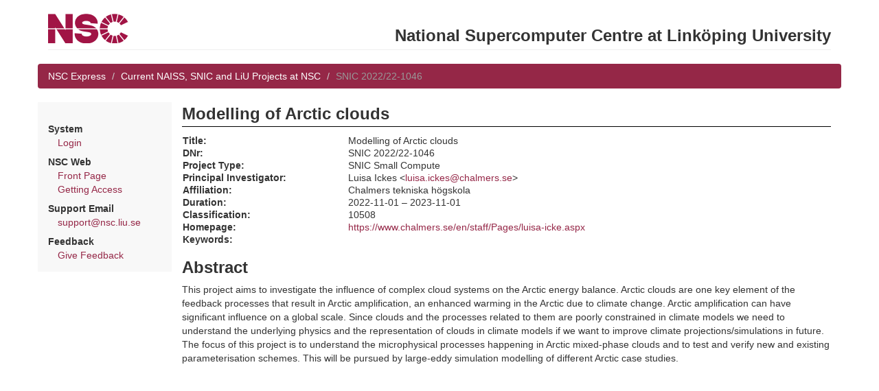

--- FILE ---
content_type: text/html; charset=utf-8
request_url: https://nim.nsc.liu.se/projects/4756/
body_size: 4269
content:
<html>
  <head>
    <title>Modelling of Arctic clouds</title>
    <link rel="stylesheet" type="text/css" media="screen" href="/static/bootstrap.min.css" />
    <link rel="stylesheet" type="text/css" media="screen" href="/static/jquery-ui-1.10.3.custom/css/ui-lightness/jquery-ui-1.10.3.custom.min.css" />
    <link rel="stylesheet" type="text/css" media="screen" href="/static/nim-1.css" />
    <script type="text/javascript" src="/static/bootstrap.min.js"></script>
    <script type="text/javascript" src="/static/jquery-1.10.2.min.js"></script>
    <script type="text/javascript" src="/static/jquery-ui-1.10.3.custom/js/jquery-ui-1.10.3.custom.min.js"></script>
    <link rel="shortcut icon" href="/static/nsc.ico">
  </head>

  <body class="portal">
    <div class="container">
      <div class="row">
	<div class="col-md-12">
          <div class="page-header">
            <a href="https://www.nsc.liu.se/"><img src="/static/nsclogo.png" /></a>
            <h2 class="pull-right">National Supercomputer Centre at Linköping University</h2>
          </div>
	</div>
      </div>

      <div class="row">
        <ol class="breadcrumb">
	  
            <li><a href="/express/">NSC Express</a></li>
  	  

	  
  <li><a href="/projects/">Current NAISS, SNIC and LiU Projects at NSC</a></li>
  <li class="active">SNIC 2022/22-1046</li>

        </ol>
      </div>

      <div class="row">
	<div class="col-md-2" id="menudiv">
	  
	    
	    

  	    <p>
	    
	      <div class="menusubtitle">System</div>
	      <div class="menualternative"><a href="/express/login/">Login</a></div>
	    

	    <div class="menusubtitle">NSC Web</div>
	    <div class="menualternative"><a href="http://www.nsc.liu.se/">Front Page</a></div>
	    <div class="menualternative"><a href="http://www.nsc.liu.se/access/">Getting Access</a></div>

	    <div class="menusubtitle">Support Email</div>
	    <div class="menualternative"><a href="mailto:support@nsc.liu.se">support@nsc.liu.se</a></div>

	    <div class="menusubtitle">Feedback</div>
	    <div class="menualternative"><a href="/express/feedback/">Give Feedback</a></div>

	    
          
	</div>

	<div class="col-md-10">

	  <div id="contenttitle">Modelling of Arctic clouds</div>

	  

	  

<table class="showtable projectlist_project">
<tr><td class="showlabel">Title:</td>
    <td class="showvalue">Modelling of Arctic clouds</td></tr>
<tr><td class="showlabel">DNr:</td>
    <td class="showvalue">SNIC 2022/22-1046</td></tr>
<tr><td class="showlabel">Project Type:</td>
    <td class="showvalue">SNIC Small Compute</td></tr>
<tr><td class="showlabel">Principal Investigator:</td>
    <td class="showvalue">Luisa Ickes &lt;<a href="mailto:luisa.ickes@chalmers.se">luisa.ickes@chalmers.se</a>&gt;</td></tr>

<tr><td class="showlabel">Affiliation:</td>
    <td class="showvalue">Chalmers tekniska högskola</td></tr>

<tr><td class="showlabel">Duration:</td>
    <td class="showvalue">2022-11-01 &ndash; 2023-11-01</td></tr>
<tr><td class="showlabel">Classification:</td>
    <td class="showvalue">10508  </td></tr>

<tr><td class="showlabel">Homepage:</td>
    <td class="showvalue"><a href="https://www.chalmers.se/en/staff/Pages/luisa-icke.aspx">https://www.chalmers.se/en/staff/Pages/luisa-icke.aspx</a></td></tr>

<tr><td class="showlabel">Keywords:</td>
    <td class="showvalue"></td></tr>
</table>


  <h2>Abstract</h2>

  This project aims to investigate the influence of complex cloud systems on the Arctic energy balance. Arctic clouds are one key element of the feedback processes that result in Arctic amplification, an enhanced warming in the Arctic due to climate change. Arctic amplification can have significant influence on a global scale. Since clouds and the processes related to them are poorly constrained in climate models we need to understand the underlying physics and the representation of clouds in climate models if we want to improve climate projections/simulations in future. The focus of this project is to understand the microphysical processes happening in Arctic mixed-phase clouds and to test and verify new and existing parameterisation schemes. This will be pursued by large-eddy simulation modelling of different Arctic case studies.



	</div>

      </div>

    </div>
  </body>

</html>
